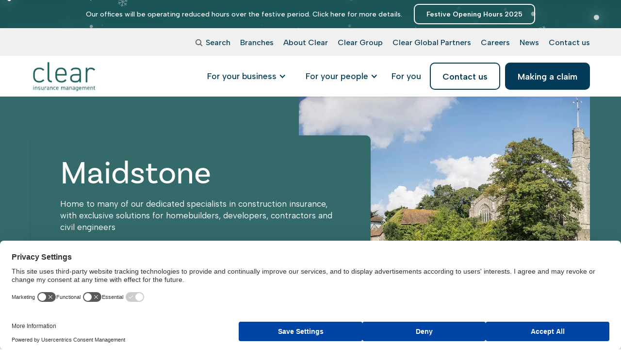

--- FILE ---
content_type: text/css
request_url: https://clearinsurancemanagement.com/css/mobile-menu.css?v=26aeDi_iBI4fbduTjZUxfzlsg6C6LgGzDYYsSiXYAfQ
body_size: 366
content:
.mobile-menu-container {
    background: white;
    position: fixed;
    top: 0;
    right: 0;
    bottom: 0;
    left: 0;
    width: 100%;
    height: 100vh;
    z-index: 999999999999;
    display: none;
    overflow-y: auto;
    overflow-x: hidden;
    -ms-overflow-style: none;
    scrollbar-width: none;
}

.mobile-menu-container::-webkit-scrollbar {
    display: none;
}

.mobile-menu-container.show {
    display: block;
}

.mobile-menu-container .mobile-menu-header {
    display: flex;
    justify-content: space-between;
    align-items: center;
    padding: 0 25px;
    height: 70px;
}

    .mobile-menu-container .mobile-menu-header .mobile-menu-label {
        font-weight: bold;
        display: flex;
    }

    .mobile-menu-container .mobile-menu-header .mobile-menu-label {
        font-weight: bold;
        display: flex;
    }

        .mobile-menu-container .mobile-menu-header .mobile-menu-label .mobile-menu-back-icon {
            display: none;
            transform: rotate(90deg);
            margin-right: 3px;
        }

            .mobile-menu-container .mobile-menu-header .mobile-menu-label .mobile-menu-back-icon::before {
                font-size: 1.2rem;
            }

            .mobile-menu-container .mobile-menu-header .mobile-menu-label .mobile-menu-back-icon.show {
                display: block;
                margin-bottom: 5px;
                margin-left: -2px !important;
            }

    .mobile-menu-container .mobile-menu-primary-navigation {
        padding: 0;
        margin: 0;
        overflow-y: auto;
    }

    .mobile-menu-container .mobile-menu-primary-navigation li {
        padding: 0;
        border-bottom: 1px solid rgba(0, 0, 0, .27);
        margin: 0;
        display: flex;
    }

        .mobile-menu-container .mobile-menu-primary-navigation li .dropdown-link {
            margin: 0;
            padding: 16px 25px;
            font-size: 16px;
            width: 100%;
        }

        .mobile-menu-container .mobile-menu-primary-navigation li .icon::before {
            font-size: 1.2rem;
        }

        .mobile-menu-container .mobile-menu-primary-navigation li .mega-menu-dropdown-item {
            transform: rotate(-90deg);
            margin-right: 25px;
            margin-top: 22px;
        }

    .mobile-menu-container .mobile-menu-primary-navigation ul.secondary-mobile-list {
        padding: 0;
        margin: 0;
        position: absolute;
        top: 70px;
        left: 0;
        background: white;
        width: 100%;
        height: 100vh;
        z-index: 999999999999;
        display: none;
        overflow-y: auto;
    }

        .mobile-menu-container .mobile-menu-primary-navigation ul.secondary-mobile-list.show {
            display: block;
        }

    .mobile-menu-container .mobile-menu-primary-navigation ul.tertiary-mobile-list {
        padding: 0;
        margin: 0;
        position: absolute;
        top: 0px;
        left: 0;
        background: white;
        width: 100%;
        height: 100vh;
        z-index: 99999999999999;
        display: none;
        overflow-y: auto;
    }

        .mobile-menu-container .mobile-menu-primary-navigation ul.tertiary-mobile-list.show {
            display: block;
        }

    .mobile-menu-container .mobile-menu-primary-navigation ul.final-mobile-list {
        padding: 0;
        margin: 0;
        position: absolute;
        top: 0px;
        left: 0;
        background: white;
        width: 100%;
        height: 100vh;
        z-index: 99999999999999;
        display: none;
        overflow-y: auto;
    }

        .mobile-menu-container .mobile-menu-primary-navigation ul.final-mobile-list.show {
            display: block;
        }

    .mobile-menu-container .mobile-menu-secondary-navigation {
        padding: 0;
        margin: 0;
    }

    .mobile-menu-container .mobile-menu-secondary-navigation li {
        padding: 16px 25px;
        border-bottom: 1px solid rgba(0, 0, 0, .27);
        margin: 0;
        background: #f0f0f0;
    }

        .mobile-menu-container .mobile-menu-secondary-navigation li a.secondary-nav-item {
            margin: 0;
            font-size: 16px;
        }

    .mobile-menu-container .dropdown-link.was-button {
        font-weight: bold;
    }

    .mobile-menu-container .dropdown-link.list-label {
        font-weight: bold;
    }

    .mobile-menu-container .dropdown-link.w--current {
        background: unset;
        background-color: unset;
    }

--- FILE ---
content_type: text/css
request_url: https://clearinsurancemanagement.com/css/modal.css?v=q9F5ahdqmAhxkGnys11iB3YmcY_VEJDJY0gtufivKiI
body_size: 110
content:
.modal-wrapper {
    position: fixed;
    top: 0; left: 0; right: 0; bottom: 0;
    background: rgba(0,0,0,.5);
    display: flex;
    align-items: center;
    justify-content: center;
    z-index: 99999999999999999999999;
}

.modal-wrapper.hide {
    display: none;
}

.modal-wrapper .modal-inner {
    background: white;
    padding: 15px;
    width: 25%;
    border-radius: 20px;
}

    .modal-wrapper .modal-inner .modal-header {
        text-align: right;
    }

        .modal-wrapper .modal-inner .modal-header .modal-close {
            cursor: pointer;
        }

    .modal-wrapper .modal-inner .modal-body {
        padding: 15px;
    }

    .modal-wrapper .modal-inner .modal-body .modal-font-bold {
        font-weight: 500;
    }

    .modal-wrapper .modal-inner .modal-body p {
        color: #043b58
    }

    .modal-wrapper .modal-inner .modal-body .modal-heading p {
        font-size: 24px;
        color: #043b58;
        font-weight: 500;
    }

    .modal-wrapper .modal-inner .modal-body .modal-call-us {
        display: flex;
        align-items: center;
        font-weight: 600;
        color: #043b58;
    }

        .modal-wrapper .modal-inner .modal-body .modal-call-us p, .modal-wrapper .modal-inner .modal-body .modal-call-us a {
            font-weight: 600;
            color: #043b58;
        }

    .modal-wrapper .modal-inner .modal-body .modal-branch-details {
        display: none;
    }

    .modal-wrapper .modal-inner .modal-footer {
        text-align: center;
        padding-bottom: 10px;
    }

    .modal-wrapper .modal-inner .modal-footer a {
        font-weight: bold;
    }

@media(max-width: 1500px){
    .modal-wrapper .modal-inner {
        width: 50%;
    }
}

@media(max-width: 600px) {
    .modal-wrapper .modal-inner {
        width: 80%;
    }
}

--- FILE ---
content_type: text/css
request_url: https://clearinsurancemanagement.com/css/responsive.css?v=EBf5AKlO2gDcdJkAVhYuNPlClz7MEkeMrrqlx19K-5o
body_size: 1744
content:
@media(min-width: 1024px) {
    .site-header.nav-down {
        top: 0;
        left: 0;
        position: fixed;
        transition: .1s all ease-in-out;
    }

    .site-header.nav-up {
        top: -62px;
        left: 0;
        position: fixed;
        transition: .1s all ease-in-out;
    }

    .site-header.first-fix {
        top: -62px;
        left: 0;
        position: fixed;
    }  
}

@media(max-width: 1024px) {
    .navbar-container .w-button {
        font-size: .9rem;
        padding-left: .8rem;
        padding-right: .8rem;
    }

    .padding-top-large {
        padding-top: 40px !important;
    }

    .padding-bottom-large {
        padding-bottom: 40px !important;
    }

    .padding-top-medium {
        padding-top: 25px !important;
    }

    .padding-bottom-medium {
        padding-bottom: 25px !important;
    }
    .text-3-icon-columns .brix---container-default-7 {
        display: block;
        flex-direction: unset;
    }
    .image-left-text-right .brix---hero-full-width-right-hero-v5-2-copy {
        width: 100%;
        display: block;
        position: relative;
    }
    .image-left-text-right .brix---grid-hero-v1-2 {
        display: block !important;
    }
    .brix---cta-card---time-sensitive {
        padding: 60px;
    }
    .faq .no-left-padding {
        padding-left: 20px;
    }
    .brix---grid-footer-logo-and-form {
        grid-template-columns: 1fr 4fr;
    }
    .imageWithTextBlock .image-left-and-icon-bullets {
        padding: 0;
    }
    .imageWithTextBlock img {
        border-radius: 10px;
    }
        .imageWithTextBlock .brix---container-default-23 {
            padding: 30px;
        }
    .large-image-with-text-areas .content {
        margin-top: 30px;
        display: block;
    }

        .large-image-with-text-areas .content .motif {
            background: #356a6a;
            margin-top: 20px;
            padding: 20px;
            border-radius: 10px;
        }
    .text-left-image-right {
        padding: 0 5%;
    }
    .table-block {
        padding: 0 5%;
    }
    .table-rte {
        max-width: 100%;
        overflow: auto;
    }
    .navbar-menu.primary {
        width: 100%;
        height: 100%;
    }
    .navbar-container.top {
        display: none;
    }
    .w-button {
        line-height: 17px;
        padding-left: 1rem;
        padding-right: 1rem;
    }
    .w-dropdown {
        margin-left: unset;
        margin-right: unset;
    }
    .main-navigation-item {
        font-size: 1rem;
    }
}

@media(min-width: 1024px) {
    .imageWithTextBlock .brix---hero-full-width-right-hero-v5-2-copy {
        width: 50%;
    }
    .brix---cta-card---time-sensitive {
        padding: 60px;
    }
}

@media(min-width: 992px) {
    .navbar-container.bottom.desktop {
        display: block;
    }
    .navbar-container.bottom.mobile {
        display: none;
    }
    .mobile-menu-container {
        display: none !important;
    }
}

@media(max-width: 992px) {
    .navbar-container.bottom.desktop {
        display: none;
    }
    .navbar-container.bottom.mobile {
        display: flex;
        padding: 0px 25px;
        height: 70px;
    }
    .brix---card-over-image-3 {
        position: relative;
        width: 100%;
        max-width: unset;
    }
    .brix---img-below-card-3 {
        position: relative !important;
        max-width: unset;
        width: 100%;
    }
    .small-image-right-hero-block-image {
        width: 100%;
        max-width: unset;
    }
    .imageWithTextBlock .brix---hero-full-width-right-hero-v5-2-copy {
        width: 100%;
    }
    .dynamic-content-wrapper {
        margin-top: 120px;
    }
}

@media(max-width: 820px) {
    .blog-category-menu-collection-list {
        flex-wrap: wrap;
    }
    .blog-category-menu-collection-list .category-tag {
        width: unset;
    }
}

@media(max-width: 768px) {
    .menu-toggle {
        margin-top: 0;
    }
    .dropdown-list-background.show {
        box-shadow: none;
    }
    .w-dropdown-list {
        min-width: unset;
        width: 85% !important;
    }
    .dropdown-list-background.show {
        position: relative;
    }
    .image-left-text-right {
        padding-top: unset;
        padding-bottom: unset;
    }
    .dynamic-content-carousel.padding-bottom-large {
        padding-bottom: 100px !important;
    }
    .complaints-columns .columns-5.w-row {
        display: block;
    }
    .contact-info-card {
        padding-right: 0;
    }
    .w-layout-grid.brix---grid-contact-v1 > div {
        width: 100%;
        overflow: hidden;
    }
    .brix---grid-footer-logo-and-form {
        grid-template-columns: 1fr 1.8fr
    }
    .brix---grid-footer-5-cols {
        grid-row-gap: 10px;
    }
    .footer-wrapper .button-blue-outline {
        margin-top: 0;
    }
    .brix---grid-footer-5-cols {
        grid-template-columns: 1fr 1fr;
        grid-row-gap: 35px;
    }
    .branch-details-icon-wrapper {
        margin-bottom: 0;
    }
    .article-only-small-image-right-hero h1 {
        font-size: 2rem;
    }
    .article-only-small-image-right-hero .category-and-date-div .large-heading-h3-style {
        font-size: 1rem;
    }
    .brix---grid-2-columns-text-left-2 {
        grid-column-gap: 40px;
    }
    .brix---hero-full-width-right-hero-v5-2-copy {
        margin-top: 0 !important;
        height: auto !important;
    }
}

@media(max-width: 600px) {
    .text-centre-hero .w-container .div-block-22 {
        width: unset;
    }
    .small-image-right-hero .border-radius-10px {
        min-width: unset;
        max-width: unset;
        width: 100%;
    }
    .branch-locator-hero .w-container .div-block-22 {
        width: 100%;
    }
    .branches-container {
        padding-top: 40px;
        padding-bottom: 40px;
    }
    .button-blue-outline.nav-right-10px {
        margin-top: 10px;
    }
    #w-node-_4ac78948-d802-9c9c-a3b4-b4beb31db424-a9a1ae70, #w-node-_4ac78948-d802-9c9c-a3b4-b4beb31db4a2-a9a1ae70 {
        justify-self: unset;
        text-align: left;
    }
    .center-aligned-cta .brix---container-default-29 {
        padding-left: 0;
        padding-right: 0;
    }
    .casestudy-card._1 {
        height: auto;
    }
    .cover-card-h240px._1 {
        height: unset !important;
    }
    .impact-block .margin-bottom.margin-xlarge .w-layout-grid {
        display: unset;
    }
    .downloadable-asset-item {
        height: unset;
    }
    .downloadable-asset {
        justify-content: center;
        align-items: center;
    }
    .brix---accordion-right-side {
        margin-right: 15px;
    }
    .w-form .error-text {
        font-size: 13px;
        margin-bottom: 5px;
    }
    .input-label {
        margin-top: 4px;
    }
    .file-to-upload {
        padding-left: 0 !important;
    }
    .file-upload-filesadded {
        margin-left: 0;
    }
    .w-form .brix---form-grid-2-columns---top-margin-30 {
        display: flex;
        flex-direction: column;
    }
    .w-form .brix---form-grid-2-columns---top-margin-30 > div {
        width: 100%;
    }
    .w-form .paragraph-smallest {
        margin-top: unset;
    }
    .people-item {
        height: unset;
    }
    .general-text-block .brix---inner-container-70 {
        padding-right: unset;
    }
    .text-2-icon-columns .horizontal-layout, .large-list-3-icon-columns .horizontal-layout, .small-list-2-icon-columns .horizontal-layout {
        background-color: #f5f8f8;
    }
    .text-3-icon-columns .vertical-layout {
        background-color: #f5f8f8;
    }
    .text-with-items-block-dark .horizontal-layout, .text-with-items-block-dark .vertical-layout {
        background-color: inherit !important;
    }
    .image-left-and-icon-bullets .brix---hero-full-width-right-hero-v5-2-copy {
        width: 100%;
    }
    .footer-social {
        justify-content: center;
    }
    .brix---grid-footer-5-cols {
        grid-template-columns: 1fr;
        grid-row-gap: 35px;
    }
    .brix---grid-footer-logo-and-form {
        grid-template-columns: 1fr;
    }
    .bullet-points-block .horizontal-layout {
        padding: 20px;
        margin-bottom: 10px;
    }
    .search-form input {
        width: 200px;
    }
    .search-form-wrapper {
        padding: 20px 20px;
    }
    .search-results-wrapper {
        padding-top: 0
    }
    .casestudy-carousel {
        padding-bottom: 120px !important;
    }
    .casestudy-carousel .brix---btn-slider-arrow-right---top-left, .casestudy-carousel .brix---btn-slider-arrow-right---top-right {
        bottom: -85px;
    }
    .small-image-right-hero-block-image {
        height: auto;
        max-height: unset !important;
        max-width: unset !important;
        min-width: unset !important;
        min-height: unset !important;
        width: 100%;
        object-fit: contain;
    }
    .umbraco-form-wrapper input[type=text], .umbraco-form-wrapper select {
        width: 100%
    }
    .brix---grid-2-columns-text-left-2 {
        display: flex;
        flex-direction: column;
    }
    .brix---inner-container-70 {
        padding-right: 0;
    }
    .brix---hero-full-width-right-hero-v5-2-copy {
        margin-top: 0;
    }
    .brix---container-left-aligned, .brix---container-left-aligned-copy, .brix---container-default-22 {
        padding-left: 0;
        padding-right: 0;
    }
    .page-navigation {
        justify-content: unset;
    }
    .page-navigation .page-navigation-list {
        justify-content: flex-start;
    }
    .iframe-container {
        position: relative;
        overflow: hidden;
        width: 325px;
        padding-top: 56.25%;
    }
}

--- FILE ---
content_type: image/svg+xml
request_url: https://clearinsurancemanagement.com/images/close-icon.svg?quality=80
body_size: 15
content:
<svg xmlns="http://www.w3.org/2000/svg" xmlns:xlink="http://www.w3.org/1999/xlink" width="24" height="24" viewBox="0 0 24 24">
  <defs>
    <clipPath id="clip-path">
      <rect id="Rectangle_583" data-name="Rectangle 583" width="24" height="24" transform="translate(1068 390)" fill="#fff" stroke="#707070" stroke-width="1"/>
    </clipPath>
  </defs>
  <g id="Mask_Group_15" data-name="Mask Group 15" transform="translate(-1068 -390)" clip-path="url(#clip-path)">
    <path id="close_FILL0_wght400_GRAD0_opsz24" d="M201.814-741.863,200-743.677l7.255-7.255L200-758.186,201.814-760l7.255,7.255L216.323-760l1.814,1.814-7.255,7.255,7.255,7.255-1.814,1.814-7.255-7.255Z" transform="translate(871 1153)" fill="#034158"/>
  </g>
</svg>


--- FILE ---
content_type: text/javascript
request_url: https://clearinsurancemanagement.com/js/forms.js?v=g7VoJ4H46xkoimJ5GKujA2JC1c_HCEEic7v024T-heY
body_size: 1635
content:
var recaptchas = {};
var uploadFileList = [];

var recaptchaRender = function () {
    var forms = $(".contactform, .paymentform");
    if (forms.length === 0) {
        return;
    }
    for (let i = 0; i < forms.length; i++) {
        let form = $(forms[i]);
        var recaptchaReplacementElement = form.find(".g-recaptcha");
        if (recaptchaReplacementElement != null) {
            var recaptchaReplacementElementId = Date.now().toString(36) + Math.random().toString(36).substr(2);
            recaptchaReplacementElement.attr('id', recaptchaReplacementElementId)
            var widgetId = grecaptcha.render(recaptchaReplacementElementId, {
                'sitekey': recaptchaKey
            });
            recaptchas[form.attr('id')] = widgetId;
        }
    }
};

const allowedFileTypes = ["image/jpeg", "image/png", "application/msword", "application/pdf"];

var validateAttachments = function (formElement) {
    let fileInputGroup = formElement.find(".file-upload");
    if (fileInputGroup && fileInputGroup.length === 1) {
        let fileInputGroupElement = $(fileInputGroup[0]);
        fileInputGroupElement.removeClass('input-validation-error');
        let fileInputFields = formElement.find(".file-upload-field");
        if (fileInputFields.length === 1) {
            let attachmentsError = $(formElement.find(".attachments-error")[0]);
            attachmentsError[0].innerHTML = "";
            attachmentsError.hide();

            let formId = formElement.attr('id');
            if (!uploadFileList[formId]) return true;
            if (uploadFileList[formId].length > 3) {
                fileInputGroupElement.addClass('input-validation-error');
                attachmentsError[0].innerHTML = "A maximum of 3 files can be uploaded.";
                attachmentsError.show();
                return false;
            }
            for (let i = 0; i < uploadFileList[formId].length; i++) {
                var file = uploadFileList[formId][i];
                if (file.size > 5242880) {
                    fileInputGroupElement.addClass('input-validation-error');
                    attachmentsError[0].innerHTML = "One or more files is greater than 5MB in size.";
                    attachmentsError.show();
                    return false;
                }
                if (!allowedFileTypes.includes(file.type)) {
                    fileInputGroupElement.addClass('input-validation-error');
                    attachmentsError[0].innerHTML = "Only png, jpeg, word and pdf files are accepted.";
                    attachmentsError.show();
                    return false;
                }
            }
        }
    }
    return true;
}

$(".paymentform").on("submit", function (e) {
    e.preventDefault();

    let formElement = $(e.target);

    if (!formElement.valid()) {
        return false;
    }

    let formId = formElement.attr('id');
    var recaptchaID = recaptchas[formId];
    if (recaptchaID == null) {
        return false;
    }
    var recaptchaResponse = grecaptcha.getResponse(recaptchaID);
    if (recaptchaResponse.length == 0) {
        return false;
    }
    var form = document.getElementById(formId);
    var input = document.createElement("input");
    input.setAttribute("name", "RecaptchaToken");
    input.setAttribute("value", recaptchaResponse);
    form.appendChild(input);
    form.submit();
})

$(".contactform").on("submit", function (e) {

    e.preventDefault();

    let formElement = $(e.target);

    if (!formElement.valid()) {
        return false;
    }

    let formId = formElement.attr('id');
    var recaptchaID = recaptchas[formId];
    if (recaptchaID == null) {
        return false;
    }
    var recaptchaResponse = grecaptcha.getResponse(recaptchaID);
    if (recaptchaResponse.length == 0) {
        return false;
    }

    if (!validateAttachments(formElement)) {
        return false;
    }

    var formData = new FormData(e.target);

    formData.delete("Attachments");
    if (formId in uploadFileList && uploadFileList[formId].length > 0) {
        for (let i = 0; i < uploadFileList[formId].length; i++) {
            formData.append("Attachments", uploadFileList[formId][i])
        }
    }

    formData.append("RecaptchaToken", recaptchaResponse);
    var valToken = $('input:hidden[name="__RequestVerificationToken"]').val();
    $.ajax({
        type: 'POST',
        url: e.target.getAttribute("action"),
        headers: { RequestVerificationToken: valToken },
        data: formData,
        processData: false,
        contentType: false
    }).done(function (data) {
       
        var formContainer = $(e.target).closest(".w-form");
        if (formContainer != null) {
            formElement.hide();
            formContainer.find(".w-form-done").show();
            formContainer.find(".w-form-fail").hide();
            scrollToTargetAdjusted(formContainer[0]);
        }
    }).fail(function (data) {
        var formContainer = $(e.target).closest(".w-form");
        if (formContainer != null) {
            formContainer.find(".w-form-fail").show();
            formContainer.find(".w-form-done").hide();
        }
    });

    return false;
});

var scrollToTargetAdjusted = function(element) {
    var headerOffset = 240;
    var elementPosition = element.getBoundingClientRect().top;
    var offsetPosition = elementPosition + window.pageYOffset - headerOffset;

    window.scrollTo({
        top: offsetPosition,
        behavior: "smooth"
    });
}

var resizeFileInputs = function() {
    var fileUploadFields = $(".file-upload");
    for (let i = 0; i < fileUploadFields.length; i++) {
        let fileUploadField = $(fileUploadFields[i]);
        var fileUploadReplacementElement = fileUploadField.find("input[type='file']");
        if (fileUploadReplacementElement != null) {
            fileUploadReplacementElement.height(fileUploadField.height());
            fileUploadReplacementElement.width(fileUploadField.width());
        }
    }
}

resizeFileInputs();

var removeUploadFile = function (e, i) {
    var formElement = $(e.target).closest("form");
    uploadFileList[formElement.attr('id')].splice(i, 1);
    renderFileList(formElement);
}

$(".file-upload input[type='file']").on('dragover dragenter', function (e) {
    $(".file-upload").addClass('is-dragover');
})
.on('dragleave dragend drop', function (e) {
    $(".file-upload").removeClass('is-dragover');
})

var renderFileList = function(formField) {
    var formId = formField.attr('id');
    var fileDisplayList = $(".file-upload-filesadded");
    fileDisplayList.empty();
    if (uploadFileList[formId].length === 0) {
        fileDisplayList.hide();
        return;
    }
    fileDisplayList.show();
    fileDisplayList.append("<span>" + uploadFileList[formId].length + " files added</span>")
    for (let i = 0; i < uploadFileList[formId].length; i++) {
        var fileName = uploadFileList[formId][i].name;
        var fileSize = (uploadFileList[formId][i].size / 1024 / 1024).toFixed(2);;
        fileDisplayList.append("<div class=\"file-to-upload\">" + fileName + "<span class=\"file-upload-size\">" + fileSize + "MB</span><span class=\"remove-upload-file\" onclick=\"removeUploadFile(event, " + i + ")\">Remove</span></div>");
    }
    validateAttachments(formField);
}

$(".file-upload input[type='file']").on('change', function (event) {
    var input = event.target;
    var formElement = $(input).closest("form");
    var formId = formElement.attr('id');
    if (input.files.length > 0) {
        if (!(formId in uploadFileList)) {
            uploadFileList[formId] = [];
        }
        for (var i = 0, len = input.files.length; i < len; i++) {
            uploadFileList[formId].push(input.files[i]);
        }
    }
    var formElement = $(input).closest("form");
    renderFileList(formElement);
});